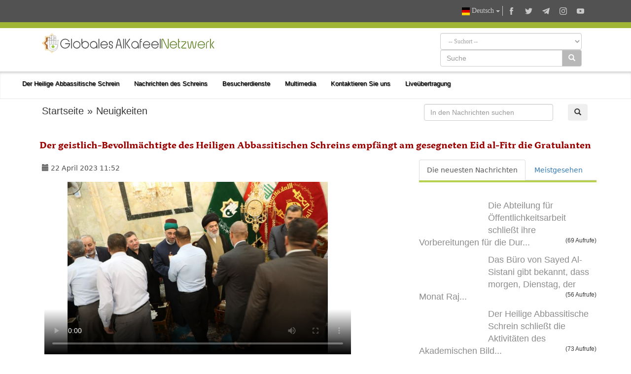

--- FILE ---
content_type: text/html; charset=UTF-8
request_url: https://alkafeel.net/news/index?id=18688&lang=de
body_size: 12421
content:
<!doctype html><html><head><meta http-equiv="Content-Type" content="text/html; charset=utf-8"><meta http-equiv="X-UA-Compatible" content="IE=edge"><meta name="viewport" content="width=device-width, initial-scale=1"><meta name="theme-color" content="#a0b435"/><link rel="apple-touch-icon" href="../images/ico1.png"><meta name="description" content="Der geistlich-Bevollm&auml;chtigte des Heiligen Abbassitischen Schreins, Seine Eminenz Sayed Ahmed al-Safi, empfing heut ..." /><meta property="og:title" content="Der geistlich-Bevollmächtigte des Heiligen Abbassitischen Schreins empfängt am gesegneten Eid al-Fitr die Gratulanten" /><meta property="og:image" content="https://alkafeel.net/news//images/main/resized/83f677aa55506fd3a6e5e4906a0e516d.jpg" /><meta property="og:description" content="Der geistlich-Bevollm&auml;chtigte des Heiligen Abbassitischen Schreins, Seine Eminenz Sayed Ahmed al-Safi, empfing heut ..." /><meta property="og:type" content="article" /><meta property="fb:app_id" content="993535217743973" /><meta property="og:url" content="https://alkafeel.net/news/index?id=18688&lang=ar" /><meta name="author" content="Globales AlKafeel Netzwerk" /><title>Der geistlich-Bevollmächtigte des Heiligen Abbassitischen Schreins empfängt am gesegneten Eid al-Fitr die Gratulanten</title><style>.dropdown-menu {z-index: 9999999 !important;}</style><link rel="stylesheet" href="https://alkafeel.net/news/css/blueimp-gallery.min.css"><link rel="stylesheet" href="https://alkafeel.net/news/css/rrssb.css" /><link rel="stylesheet" type="text/css" href="https://alkafeel.net/news/css/bootstrap-datepicker.min.css"><link rel="stylesheet" type="text/css" href="https://alkafeel.net/news/css/news_bt.css?v=17" /><link rel="stylesheet" type="text/css" href="https://alkafeel.net/news/css/ltr.css" /><script type="text/javascript" src="https://alkafeel.net/news/js/jquery-3.3.1.min.js"></script><script type="text/javascript">function changeContent(str,str2,str3){$('#content').html('<div class="sk-cube-grid"><div class="sk-cube sk-cube1"></div><div class="sk-cube sk-cube2"></div><div class="sk-cube sk-cube3"></div><div class="sk-cube sk-cube4"></div><div class="sk-cube sk-cube5"></div><div class="sk-cube sk-cube6"></div><div class="sk-cube sk-cube7"></div><div class="sk-cube sk-cube8"></div><div class="sk-cube sk-cube9"></div></div>');$("#content").load("https://alkafeel.net/news/latest?id="+str+"&type="+str2+"&lang="+str3);$('.ntab').removeClass('active');$(".tb_"+str2).addClass("active");}function changeContent2(str,str2){ $('#content').html('<div class="sk-cube-grid"><div class="sk-cube sk-cube1"></div><div class="sk-cube sk-cube2"></div><div class="sk-cube sk-cube3"></div><div class="sk-cube sk-cube4"></div><div class="sk-cube sk-cube5"></div><div class="sk-cube sk-cube6"></div><div class="sk-cube sk-cube7"></div><div class="sk-cube sk-cube8"></div><div class="sk-cube sk-cube9"></div></div>');$("#content").load("https://alkafeel.net/news/more_comm?id="+str+"&type="+str2);$('.ntab').removeClass('active');$(".tb_"+str2).addClass("active");}</script>                          <link href="//vjs.zencdn.net/7.8.2/video-js.min.css" rel="stylesheet"></head><body onload="changeContent(18688,1,'de')"><link rel="stylesheet" href="//alkafeel.net/Scripts/bootstrap.min.css"><link rel="stylesheet" href="//alkafeel.net/src/css/alkafeel_header_style.css?v=28"><link rel="stylesheet" href="//alkafeel.net/src/css/alkafeel_header_ltr.css"><link rel="stylesheet" href="//alkafeel.net/src/css/alkafeel_const.css?v=27"><script src="//alkafeel.net/Scripts/bootstrap.min.js"></script><meta name="theme-color" content="#a0b435"/><div class="container-fliud" style="background:#FFF"><div class="alkafeel_cs_social_bar alkafeel_bg_dark_color"><div class="container"><div class="pull-right"><div class="alkafeel_social_icons"><div class="dropdown lang_list"><button class="btn btn-default dropdown-toggle lang_dropdown" type="button" data-toggle="dropdown"><img src="//alkafeel.net/Images-2014/de-Flag.png" width="16" height="16"  /> Deutsch <span class="caret"></span></button><ul class="dropdown-menu lang_dropdown_list"><li><a href="//alkafeel.net/?lang=ar"><img width="16" height="16" src="//alkafeel.net/Images-2014/ar-Flag.png"> العربية</a></li><li><a href="//alkafeel.net/?lang=en"><img width="16" height="16" src="//alkafeel.net/Images-2014/en-Flag.png"> English</a></li><li><a href="//alkafeel.net/?lang=pr"><img width="16" height="16" src="//alkafeel.net/Images-2014/pr-Flag.png"> فارسى</a></li><li><a href="//alkafeel.net/?lang=tr"><img width="16" height="16" src="//alkafeel.net/Images-2014/tr-Flag.png"> Türkçe</a></li><li><a href="//alkafeel.net/?lang=ur"><img width="16" height="16" src="//alkafeel.net/Images-2014/ur-Flag.png"> اُردُو</a></li><li><a href="//alkafeel.net/?lang=fr"><img width="16" height="16" src="//alkafeel.net/Images-2014/fr-Flag.png"> Français</a></li><li><a href="//alkafeel.net/?lang=sw"><img width="16" height="16" src="//alkafeel.net/Images-2014/sw-Flag.png"> Kiswahili</a></li><li><a href="//alkafeel.net/?lang=es"><img width="16" height="16" src="//alkafeel.net/Images-2014/es-Flag.png"> Español</a></li><li><a href="//alkafeel.net/?lang=az"><img width="16" height="16" src="//alkafeel.net/Images-2014/az-Flag.png"> Azərbaycan</a></li></ul></div><div class="alkafeel_facebook_icon" onClick="window.open('https://www.facebook.com/alkafeel.global','_blank')"><svg version="1.1" id="face" xmlns="http://www.w3.org/2000/svg" xmlns:xlink="http://www.w3.org/1999/xlink" x="0px" y="0px" viewBox="0 0 430.113 430.114" style="enable-background:new 0 0 430.113 430.114;" xml:space="preserve"><g><path id="Facebook" d="M158.081,83.3c0,10.839,0,59.218,0,59.218h-43.385v72.412h43.385v215.183h89.122V214.936h59.805 c0,0,5.601-34.721,8.316-72.685c-7.784,0-67.784,0-67.784,0s0-42.127,0-49.511c0-7.4,9.717-17.354,19.321-17.354 c9.586,0,29.818,0,48.557,0c0-9.859,0-43.924,0-75.385c-25.016,0-53.476,0-66.021,0C155.878-0.004,158.081,72.48,158.081,83.3z"/></g></svg></div><div class="alkafeel_twitter_icon" onClick="window.open('https://twitter.com/AlkafeelAbbas','_blank')"><svg version="1.1" id="twitter" xmlns="http://www.w3.org/2000/svg" xmlns:xlink="http://www.w3.org/1999/xlink" x="0px" y="0px" viewBox="0 0 512.002 512.002" style="enable-background:new 0 0 512.002 512.002;" xml:space="preserve"><g><path d="M512.002,97.211c-18.84,8.354-39.082,14.001-60.33,16.54c21.686-13,38.342-33.585,46.186-58.115 c-20.299,12.039-42.777,20.78-66.705,25.49c-19.16-20.415-46.461-33.17-76.674-33.17c-58.011,0-105.042,47.029-105.042,105.039 c0,8.233,0.929,16.25,2.72,23.939c-87.3-4.382-164.701-46.2-216.509-109.753c-9.042,15.514-14.223,33.558-14.223,52.809 c0,36.444,18.544,68.596,46.73,87.433c-17.219-0.546-33.416-5.271-47.577-13.139c-0.01,0.438-0.01,0.878-0.01,1.321 c0,50.894,36.209,93.348,84.261,103c-8.813,2.399-18.094,3.687-27.674,3.687c-6.769,0-13.349-0.66-19.764-1.888 c13.368,41.73,52.16,72.104,98.126,72.949c-35.95,28.176-81.243,44.967-130.458,44.967c-8.479,0-16.84-0.496-25.058-1.471 c46.486,29.807,101.701,47.197,161.021,47.197c193.211,0,298.868-160.062,298.868-298.872c0-4.554-0.104-9.084-0.305-13.59 C480.111,136.775,497.92,118.275,512.002,97.211z"/></g></svg></div><div class="alkafeel_telegram_icon" onClick="window.open('https://telegram.me/alkafeel_global_network','_blank')"><svg version="1.1" id="telegram" xmlns="http://www.w3.org/2000/svg" xmlns:xlink="http://www.w3.org/1999/xlink" x="0px" y="0px" viewBox="0 0 300 300" style="enable-background:new 0 0 300 300;" xml:space="preserve"><g id="XMLID_496_"><path id="XMLID_497_" d="M5.299,144.645l69.126,25.8l26.756,86.047c1.712,5.511,8.451,7.548,12.924,3.891l38.532-31.412 c4.039-3.291,9.792-3.455,14.013-0.391l69.498,50.457c4.785,3.478,11.564,0.856,12.764-4.926L299.823,29.22 c1.31-6.316-4.896-11.585-10.91-9.259L5.218,129.402C-1.783,132.102-1.722,142.014,5.299,144.645z M96.869,156.711l135.098-83.207 c2.428-1.491,4.926,1.792,2.841,3.726L123.313,180.87c-3.919,3.648-6.447,8.53-7.163,13.829l-3.798,28.146 c-0.503,3.758-5.782,4.131-6.819,0.494l-14.607-51.325C89.253,166.16,91.691,159.907,96.869,156.711z"/></g></svg></div><div class="alkafeel_instagram_icon" onClick="window.open('https://www.instagram.com/alkafeel.global.network/','_blank')"><svg version="1.1" id="instagram" xmlns="http://www.w3.org/2000/svg" xmlns:xlink="http://www.w3.org/1999/xlink" x="0px" y="0px" viewBox="0 0 169.063 169.063" style="enable-background:new 0 0 169.063 169.063;" xml:space="preserve"><g><path d="M122.406,0H46.654C20.929,0,0,20.93,0,46.655v75.752c0,25.726,20.929,46.655,46.654,46.655h75.752 c25.727,0,46.656-20.93,46.656-46.655V46.655C169.063,20.93,148.133,0,122.406,0z M154.063,122.407 c0,17.455-14.201,31.655-31.656,31.655H46.654C29.2,154.063,15,139.862,15,122.407V46.655C15,29.201,29.2,15,46.654,15h75.752 c17.455,0,31.656,14.201,31.656,31.655V122.407z"/><path d="M84.531,40.97c-24.021,0-43.563,19.542-43.563,43.563c0,24.02,19.542,43.561,43.563,43.561s43.563-19.541,43.563-43.561 C128.094,60.512,108.552,40.97,84.531,40.97z M84.531,113.093c-15.749,0-28.563-12.812-28.563-28.561 c0-15.75,12.813-28.563,28.563-28.563s28.563,12.813,28.563,28.563C113.094,100.281,100.28,113.093,84.531,113.093z"/><path d="M129.921,28.251c-2.89,0-5.729,1.17-7.77,3.22c-2.051,2.04-3.23,4.88-3.23,7.78c0,2.891,1.18,5.73,3.23,7.78 c2.04,2.04,4.88,3.22,7.77,3.22c2.9,0,5.73-1.18,7.78-3.22c2.05-2.05,3.22-4.89,3.22-7.78c0-2.9-1.17-5.74-3.22-7.78  C135.661,29.421,132.821,28.251,129.921,28.251z"/></g></svg></div><div class="alkafeel_y-tube_icon" onClick="window.open('https://www.youtube.com/user/alkafeelnet','_blank')"><svg version="1.1" id="Layer_1" xmlns="http://www.w3.org/2000/svg" xmlns:xlink="http://www.w3.org/1999/xlink" x="0px" y="0px" viewBox="0 0 310 310" style="enable-background:new 0 0 310 310;" xml:space="preserve"><g id="XMLID_822_"><path id="XMLID_823_" d="M297.917,64.645c-11.19-13.302-31.85-18.728-71.306-18.728H83.386c-40.359,0-61.369,5.776-72.517,19.938 C0,79.663,0,100.008,0,128.166v53.669c0,54.551,12.896,82.248,83.386,82.248h143.226c34.216,0,53.176-4.788,65.442-16.527 C304.633,235.518,310,215.863,310,181.835v-53.669C310,98.471,309.159,78.006,297.917,64.645z M199.021,162.41l-65.038,33.991 c-1.454,0.76-3.044,1.137-4.632,1.137c-1.798,0-3.592-0.484-5.181-1.446c-2.992-1.813-4.819-5.056-4.819-8.554v-67.764 c0-3.492,1.822-6.732,4.808-8.546c2.987-1.814,6.702-1.938,9.801-0.328l65.038,33.772c3.309,1.718,5.387,5.134,5.392,8.861 C204.394,157.263,202.325,160.684,199.021,162.41z"/></g></svg></div></div></div></div></div><div class="alkafeel_cs_bar alkafeel_bg_main_color"></div><div class="alkafeel_logo_bar"><div class="container"><a href="https://alkafeel.net/?lang=de"><img src="//alkafeel.net/uploads/384a70c7c79304057ab02.svg" class="img-responsive col-lg-4 pull-left"></a><div class="pull-right col-sm-7 col-sm-offset-1"><div class="alkafeel_ext_icons col-sm-6"></div><div class="alkafeel_search_cont col-sm-6 hidden-sm hidden-xs"><select id="field" class="form-control search_section"><option value="0">-- Suchort --</option><option value="1"> Nachrichten des Schreins </option><option value="3"> Bildergalerie </option><option value="4"> Projekte des Schreins </option><option value="6"> Al-Kafeel Ausgaben </option></select><div class="input-group"><input type="text" name="search_term" id="q" class="form-control" placeholder="Suche"><div class="input-group-btn"><button id="search_cont" class="btn btn-default" style="background-color: #b8b8b8; color:#FFF" type="submit"><i class="glyphicon glyphicon-search"></i></button></div></div><input id="lang" type="hidden" value="de"><script>$("#q, #field").keypress(function(e) { if(e.which == 13) { $("#search_cont").click(); } });$("#search_cont").on("click", function () {if ($('#q').val() !='' && $('#field').val() !=0) {if ($('#field').val() === "1") {location.href="https://alkafeel.net/news/search?search_term="+encodeURI($('#q').val())+"&lang="+$('#lang').val();} else if ($('#field').val() === "2") {location.href="https://alkafeel.net/videos/search?query="+encodeURI($('#q').val())+"&lang="+$('#lang').val()+"&action=search";} else if ($('#field').val() === "3") {location.href="https://pic.alkafeel.net/search/"+encodeURI($('#q').val())+"?lang="+$('#lang').val()+"";} else if ($('#field').val() === "4") {location.href="https://alkafeel.net/projects/?search_term="+encodeURI($('#q').val())+"&lang="+$('#lang').val();} else if ($('#field').val() === "5") {location.href="https://alkafeel.net/inspiredfriday/archive.php?lang=ar&q="+encodeURI($('#q').val());} else {location.href="https://alkafeel.net/publications/search.php?search_term="+encodeURI($('#q').val())+"&lang="+$('#lang').val();}}});</script></div></div></div></div><nav class="navbar navbar-default" data-spy="affix" data-offset-top="164"><div class="container-fluid"><div class="navbar-header"><button type="button" class="navbar-toggle" data-toggle="collapse" data-target="#kgNavbar"><span class="icon-bar"></span><span class="icon-bar"></span><span class="icon-bar"></span></button></div><div class="collapse navbar-collapse" id="kgNavbar"><ul class="nav navbar-nav"><li class="nav-item"><a class="nav-link dropdown-toggle main_nav_toggle kgNav_title kufi_fonted" href="#" id="navbardrop" data-toggle="dropdown">Der Heilige Abbassitische Schrein</a><div class="dropdown-menu main_nav_menu"><a class="dropdown-item main_nav_item kgNav_title nassim_fonted" href="https://projects.alkafeel.net?lang=de">&#8226; Projekte des Schreins</a><a class="dropdown-item main_nav_item kgNav_title nassim_fonted" href="https://alkafeel.net/inspiredfriday/archive.php?lang=de">&#8226; Freitagspredigt</a><a class="dropdown-item main_nav_item kgNav_title nassim_fonted" href="https://alkafeel.net/history/?lang=de">&#8226; Geschichte des Schreins</a><a class="dropdown-item main_nav_item kgNav_title nassim_fonted" href="https://alkafeel.net/description/?lang=de">&#8226; Beschreibung des Schreins</a></div><li class="nav-item"><a class="nav-link dropdown-toggle main_nav_toggle kgNav_title kufi_fonted" href="#" id="navbardrop" data-toggle="dropdown">Nachrichten des Schreins</a><div class="dropdown-menu main_nav_menu"><a class="dropdown-item main_nav_item kgNav_title nassim_fonted" href="https://alkafeel.net/newscat/all/?lang=de">&#8226; Die neuesten Nachrichten</a><a class="dropdown-item main_nav_item kgNav_title nassim_fonted" href="https://alkafeel.net/new/video/?lang=de">&#8226; Fotoreportagen</a><a class="dropdown-item main_nav_item kgNav_title nassim_fonted" href="https://alkafeel.net/new/interviews/?lang=de">&#8226; Private Interviews</a></div><li class="nav-item"><a class="nav-link dropdown-toggle main_nav_toggle kgNav_title kufi_fonted" href="#" id="navbardrop" data-toggle="dropdown">Besucherdienste</a><div class="dropdown-menu main_nav_menu"><a class="dropdown-item main_nav_item kgNav_title nassim_fonted" href="https://alkafeel.net/zyara/?lang=de">&#8226; Ziyarat in Vertretung</a><a class="dropdown-item main_nav_item kgNav_title nassim_fonted" href="https://alkafeel.net/messages/?lang=de">&#8226; Brief an die Grabstätte</a><a class="dropdown-item main_nav_item kgNav_title nassim_fonted" href="https://alkafeel.net/comment/?lang=de">&#8226; Registratur der Besucher</a><a class="dropdown-item main_nav_item kgNav_title nassim_fonted" href="https://alkafeel.net/muharram/#visitor?lang=de">&#8226; Leitfaden des Besuchers</a><a class="dropdown-item main_nav_item kgNav_title nassim_fonted" href="https://alkafeel.net/contact?lang=de">&#8226; Kontaktieren Sie uns</a></div><li class="nav-item"><a class="nav-link dropdown-toggle main_nav_toggle kgNav_title kufi_fonted" href="#" id="navbardrop" data-toggle="dropdown">Multimedia</a><div class="dropdown-menu main_nav_menu"><a class="dropdown-item main_nav_item kgNav_title nassim_fonted" href="https://pic.alkafeel.net/?lang=de">&#8226; Bildergalerie</a><a class="dropdown-item main_nav_item kgNav_title nassim_fonted" href="https://alkafeel.net/media/?lang=de">&#8226; Mediathek</a><a class="dropdown-item main_nav_item kgNav_title nassim_fonted" href="https://alkafeel.net/panorama/?lang=de">&#8226; Virtuelle Ziyarat</a><a class="dropdown-item main_nav_item kgNav_title nassim_fonted" href="https://alkafeel.net/publications/?lang=de">&#8226; Al-Kafeel Ausgaben</a></div><li class="nav-item"><a class="nav-link kgItemTitle kufi_fonted kgNav_title" href="https://alkafeel.net/contact/?lang=de">Kontaktieren Sie uns</a></li><li class="nav-item"><a class="nav-link kgItemTitle kufi_fonted kgNav_title" href="https://alkafeel.net/stream/?lang=de">Liveübertragung</a></li></ul></div><a class="alkafeel_footer_nav hidden-md hidden-lg hidden-sm" style="position:absolute;left:20px;top:10px;" href="https://alkafeel.net/?lang=de"><img src="https://alkafeel.net/src/svg/logo_stripped.svg" height="50" width="50"></a></div></nav><div class="clearfix"></div></div><div id="blueimp-gallery" class="blueimp-gallery blueimp-gallery-controls"><div class="slides"></div><h3 class="title"></h3><a class="prev">‹</a><a class="next">›</a><a class="close">×</a></div><div class="container cont_ma"><div class="nav2 col-sm-8 kufi_fonted" style="font-size:20px;margin-bottom:25px"><a href="//alkafeel.net/?lang=de">Startseite</a> » <a href="//alkafeel.net/news/archive?lang=de">Neuigkeiten</a></div><div class="col-sm-4"><form onsubmit="return q.value!=''" method="get" action="search"><div class="col-sm-10"><input class="form-control" type="text" id="q" name="search_term" placeholder="In den Nachrichten suchen"></div><input name="lang" type="hidden" value="de" /><div class="col-sm-2"><button class="btn btn-defualt" id="search_t" type="submit"> <span class="glyphicon glyphicon-search"></span></button></div></form><div class="clearfix"></div></div><div class="clearfix"></div><div id="title_block"><h2 id="title2"></h2><h1 class="nassimb_fonted" id="title1" itemprop="news">Der geistlich-Bevollmächtigte des Heiligen Abbassitischen Schreins empfängt am gesegneten Eid al-Fitr die Gratulanten</h1></div><div class="row"><div class="col-md-8" itemscope><div class="social" style="color:#4d4d4d"><div class="col-sm-6 ntab" id="time" style="padding-top:8px;"><span class="glyphicon glyphicon-calendar"></span> <time>22 April 2023 11:52</time></div></div><div class="clearfix"></div><div class="text" id="text"><div style="margin:10px 10px 45px 10px ;"><img style="display: none" id="vid_poster" src="https://alkafeel.net/news/images/main/resized/83f677aa55506fd3a6e5e4906a0e516d.jpg?" alt=""><video id="video" class="video-js vjs-big-play-centered vjs-16-9" controls preload="metadata" width="622" height="350" dir="ltr" data-setup="{}" poster="https://alkafeel.net/news/images/main/resized/83f677aa55506fd3a6e5e4906a0e516d.jpg" ><source src="https://static1.alkafeel.net/videos/9a6f7b02/720/9a6f7b02-720.m3u8" type='application/x-mpegURL' label='720' res='720'/><source src="https://static1.alkafeel.net/videos/9a6f7b02/360/9a6f7b02-360.m3u8" type='application/x-mpegURL' label='360' res='360'/><source src="https://static1.alkafeel.net/videos/9a6f7b02/9a6f7b02.m3u8" type='application/x-mpegURL' label='AUTO' res='AUTO'/><source src="https://static1.alkafeel.net/videos/9a6f7b02/9a6f7b02.mp4" type='video/mp4' /></video><div class="row"><div class="col-sm-3 col-sm-offset-9"><div class="share_box"><ul class="rrssb-buttons" style="visibility: visible;"><li class="rrssb-facebook small"><a href="https://www.facebook.com/sharer/sharer.php?u=https://alkafeel.net/news/?id=18688" class="popup"><span class="rrssb-icon"><svg xmlns="http://www.w3.org/2000/svg" viewBox="0 0 29 29"><path d="M26.4 0H2.6C1.714 0 0 1.715 0 2.6v23.8c0 .884 1.715 2.6 2.6 2.6h12.393V17.988h-3.996v-3.98h3.997v-3.062c0-3.746 2.835-5.97 6.177-5.97 1.6 0 2.444.173 2.845.226v3.792H21.18c-1.817 0-2.156.9-2.156 2.168v2.847h5.045l-.66 3.978h-4.386V29H26.4c.884 0 2.6-1.716 2.6-2.6V2.6c0-.885-1.716-2.6-2.6-2.6z"/></svg></span><span class="rrssb-text">facebook</span></a></li><li class="rrssb-telegram small"><a href="https://telegram.me/share/?url=https://alkafeel.net/news/?id=18688" class="popup" style="background-color: #0088cc"><span class="rrssb-icon"><svg xmlns="http://www.w3.org/2000/svg" xmlns:xlink="http://www.w3.org/1999/xlink" viewBox="0 0 1000 1000"><path d="M500,10C229.4,10,10,229.4,10,500s219.4,490,490,490s490-219.4,490-490S770.6,10,500,10z M740.8,345.9l-80.4,378.8c-5.5,27-21.8,33.3-44.4,20.9L493.5,655l-58.8,57.2c-6.9,6.7-12.3,12.3-24.5,12.3c-15.9,0-13.2-5.9-18.6-21.1l-41.7-137l-121.2-37.7c-26.2-8-26.4-26,5.9-38.9l472-182.2C728.2,297.9,749,312.8,740.8,345.9L740.8,345.9z"/></svg></span><span class="rrssb-text">telegram</span></a></li><li class="rrssb-twitter small"><a href="https://twitter.com/intent/tweet?text=https://alkafeel.net/news/?id=18688" class="popup"><span class="rrssb-icon"><svg xmlns="http://www.w3.org/2000/svg" viewBox="0 0 28 28"><path d="M24.253 8.756C24.69 17.08 18.297 24.182 9.97 24.62a15.093 15.093 0 0 1-8.86-2.32c2.702.18 5.375-.648 7.507-2.32a5.417 5.417 0 0 1-4.49-3.64c.802.13 1.62.077 2.4-.154a5.416 5.416 0 0 1-4.412-5.11 5.43 5.43 0 0 0 2.168.387A5.416 5.416 0 0 1 2.89 4.498a15.09 15.09 0 0 0 10.913 5.573 5.185 5.185 0 0 1 3.434-6.48 5.18 5.18 0 0 1 5.546 1.682 9.076 9.076 0 0 0 3.33-1.317 5.038 5.038 0 0 1-2.4 2.942 9.068 9.068 0 0 0 3.02-.85 5.05 5.05 0 0 1-2.48 2.71z"/></svg></span><span class="rrssb-text">twitter</span></a></li></ul></div></div></div></div>Der geistlich-Bevollm&auml;chtigte des Heiligen Abbassitischen Schreins, Seine Eminenz Sayed Ahmed al-Safi, empfing heute Morgen, Samstag, Gratulanten zum gesegneten Eid al-Fitr.<br />
<br />
Der Generalsekret&auml;r des Heiligen Heiligtums, Mustafa Mortada Al Diaa Al-Din, und mehrere Mitglieder des Verwaltungsrats des Heiligen Heiligtums, Abteilungsleiter und Beamte waren anwesend, um die Gratulanten zu empfangen, und die G&auml;ste tauschten Gl&uuml;ckw&uuml;nsche und Segensw&uuml;nsche aus.<br />
<br />
Am heiligen Schrein trafen Scheichs und W&uuml;rdentr&auml;ger aus der Heiligen Karbalaa und der Bev&ouml;lkerung sowie viele offizielle Vertreter und Leiter von Sicherheitsabteilungen ein, um zum Eid Al-Fitr zu gratulieren.<br />
<br />
Auch die Diener des Schreins von Aba Al-Fadl Al-Abbass (Friede mit ihm) kamen, um ihre Gl&uuml;ckw&uuml;nsche zu &uuml;berbringen und riefen Gott (Gepriesen sei Er) an, diese Gelegenheit zu wiederholen und unserem Volk Sicherheit und Frieden zu bringen.<div class="parg" id="parg-1"></div><div class="clear"></div><div id="pic_load"><div id="links"><div class="row" style="margin-bottom: 10px"></div><div class="row" style="margin-bottom: 10px"><div class="col-sm-6 en_row attach_img_cont" style="height:230px;"><a href="https://alkafeel.net/news/images/attach/18688-a2c3de63752b8fa15a9153.jpg" title=""><img class="img-responsive attach_img lazy" src="images/loading.svg" data-src="https://alkafeel.net/news/images/attach/resized/18688-a2c3de63752b8fa15a9153.jpg"></a></div><div class="col-sm-6 attach_img_cont" style="height:230px;"><a href="https://alkafeel.net/news/images/attach/18688-5d8b984a8ee3dd7172a85c.jpg" title=""><img class="img-responsive attach_img lazy" src="images/loading.svg" data-src="https://alkafeel.net/news/images/attach/resized/18688-5d8b984a8ee3dd7172a85c.jpg"></a></div></div><div class="row" style="margin-bottom: 10px"><div class="col-sm-4 en_row attach_img_cont" style="height:170px;"><a href="https://alkafeel.net/news/images/attach/18688-8efbc787bc1d4495d7d2dd.jpg" title=""><img class="img-responsive attach_img lazy" src="images/loading.svg" data-src="https://alkafeel.net/news/images/attach/resized/18688-8efbc787bc1d4495d7d2dd.jpg"></a></div><div class="col-sm-4 attach_img_cont" style="height:170px;"><a href="https://alkafeel.net/news/images/attach/18688-57056c5dd38a08a7ade3c1.jpg" title=""><img class="img-responsive attach_img lazy" src="images/loading.svg" data-src="https://alkafeel.net/news/images/attach/resized/18688-57056c5dd38a08a7ade3c1.jpg"></a></div><div class="col-sm-4 attach_img_cont" style="height:170px;"><a href="https://alkafeel.net/news/images/attach/18688-def81afb9f1f32f02488c6.jpg" title=""><img class="img-responsive attach_img lazy" src="images/loading.svg" data-src="https://alkafeel.net/news/images/attach/resized/18688-def81afb9f1f32f02488c6.jpg"></a></div></div><div class="row" style="margin-bottom: 10px"><div class="col-sm-6 en_row attach_img_cont" style="height:230px;"><a href="https://alkafeel.net/news/images/attach/18688-d80662f00d38450a956ee3.jpg" title=""><img class="img-responsive attach_img lazy" src="images/loading.svg" data-src="https://alkafeel.net/news/images/attach/resized/18688-d80662f00d38450a956ee3.jpg"></a></div><div class="col-sm-6 attach_img_cont" style="height:230px;"><a href="https://alkafeel.net/news/images/attach/18688-e5310cedfb8623347007b8.jpg" title=""><img class="img-responsive attach_img lazy" src="images/loading.svg" data-src="https://alkafeel.net/news/images/attach/resized/18688-e5310cedfb8623347007b8.jpg"></a></div></div><div class="row" style="margin-bottom: 10px"><div class="col-sm-4 en_row attach_img_cont" style="height:170px;"><a href="https://alkafeel.net/news/images/attach/18688-f23bc65c99f9f913ff3284.jpg" title=""><img class="img-responsive attach_img lazy" src="images/loading.svg" data-src="https://alkafeel.net/news/images/attach/resized/18688-f23bc65c99f9f913ff3284.jpg"></a></div><div class="col-sm-4 attach_img_cont" style="height:170px;"><a href="https://alkafeel.net/news/images/attach/18688-af624e5d60086f23464b18.jpg" title=""><img class="img-responsive attach_img lazy" src="images/loading.svg" data-src="https://alkafeel.net/news/images/attach/resized/18688-af624e5d60086f23464b18.jpg"></a></div><div class="col-sm-4 attach_img_cont" style="height:170px;"><a href="https://alkafeel.net/news/images/attach/18688-e1211424cc0829f132a884.jpg" title=""><img class="img-responsive attach_img lazy" src="images/loading.svg" data-src="https://alkafeel.net/news/images/attach/resized/18688-e1211424cc0829f132a884.jpg"></a></div></div><div class="row" style="margin-bottom: 10px"><div class="col-sm-6 en_row attach_img_cont" style="height:230px;"><a href="https://alkafeel.net/news/images/attach/18688-fa2ececabe0c847687938e.jpg" title=""><img class="img-responsive attach_img lazy" src="images/loading.svg" data-src="https://alkafeel.net/news/images/attach/resized/18688-fa2ececabe0c847687938e.jpg"></a></div><div class="col-sm-6 attach_img_cont" style="height:230px;"><a href="https://alkafeel.net/news/images/attach/18688-08f79092ecf0af99c06543.jpg" title=""><img class="img-responsive attach_img lazy" src="images/loading.svg" data-src="https://alkafeel.net/news/images/attach/resized/18688-08f79092ecf0af99c06543.jpg"></a></div></div><div class="row" style="margin-bottom: 10px"><div class="col-sm-4 en_row attach_img_cont" style="height:170px;"><a href="https://alkafeel.net/news/images/attach/18688-cbdb2bc78035ce19cd6b01.jpg" title=""><img class="img-responsive attach_img lazy" src="images/loading.svg" data-src="https://alkafeel.net/news/images/attach/resized/18688-cbdb2bc78035ce19cd6b01.jpg"></a></div><div class="col-sm-4 attach_img_cont" style="height:170px;"><a href="https://alkafeel.net/news/images/attach/18688-5c942f4b9627d5c53de986.jpg" title=""><img class="img-responsive attach_img lazy" src="images/loading.svg" data-src="https://alkafeel.net/news/images/attach/resized/18688-5c942f4b9627d5c53de986.jpg"></a></div><div class="col-sm-4 attach_img_cont" style="height:170px;"><a href="https://alkafeel.net/news/images/attach/18688-4f2ace3d59d12c46de03b3.jpg" title=""><img class="img-responsive attach_img lazy" src="images/loading.svg" data-src="https://alkafeel.net/news/images/attach/resized/18688-4f2ace3d59d12c46de03b3.jpg"></a></div></div><div class="row" style="margin-bottom: 10px"><div class="col-sm-6 en_row attach_img_cont" style="height:230px;"><a href="https://alkafeel.net/news/images/attach/18688-3f3b34176c649929edb850.jpg" title=""><img class="img-responsive attach_img lazy" src="images/loading.svg" data-src="https://alkafeel.net/news/images/attach/resized/18688-3f3b34176c649929edb850.jpg"></a></div><div class="col-sm-6 attach_img_cont" style="height:230px;"><a href="https://alkafeel.net/news/images/attach/18688-7314df1ca394a8320d269e.jpg" title=""><img class="img-responsive attach_img lazy" src="images/loading.svg" data-src="https://alkafeel.net/news/images/attach/resized/18688-7314df1ca394a8320d269e.jpg"></a></div></div><div class="row" style="margin-bottom: 10px"><div class="col-sm-4 en_row attach_img_cont" style="height:170px;"><a href="https://alkafeel.net/news/images/attach/18688-02037e0d0fbb95fa982a88.jpg" title=""><img class="img-responsive attach_img lazy" src="images/loading.svg" data-src="https://alkafeel.net/news/images/attach/resized/18688-02037e0d0fbb95fa982a88.jpg"></a></div><div class="col-sm-4 attach_img_cont" style="height:170px;"><a href="https://alkafeel.net/news/images/attach/18688-c4dd0d11384147f74bf261.jpg" title=""><img class="img-responsive attach_img lazy" src="images/loading.svg" data-src="https://alkafeel.net/news/images/attach/resized/18688-c4dd0d11384147f74bf261.jpg"></a></div><div class="col-sm-4 attach_img_cont" style="height:170px;"><a href="https://alkafeel.net/news/images/attach/18688-41cdbcc59407c73965134c.jpg" title=""><img class="img-responsive attach_img lazy" src="images/loading.svg" data-src="https://alkafeel.net/news/images/attach/resized/18688-41cdbcc59407c73965134c.jpg"></a></div></div><div class="row" style="margin-bottom: 10px"><div class="col-sm-6 en_row attach_img_cont" style="height:230px;"><a href="https://alkafeel.net/news/images/attach/18688-f0ae6f67757f97285db737.jpg" title=""><img class="img-responsive attach_img lazy" src="images/loading.svg" data-src="https://alkafeel.net/news/images/attach/resized/18688-f0ae6f67757f97285db737.jpg"></a></div><div class="col-sm-6 attach_img_cont" style="height:230px;"><a href="https://alkafeel.net/news/images/attach/18688-367377d13ccbfbefa6bc7b.jpg" title=""><img class="img-responsive attach_img lazy" src="images/loading.svg" data-src="https://alkafeel.net/news/images/attach/resized/18688-367377d13ccbfbefa6bc7b.jpg"></a></div></div><div class="row" style="margin-bottom: 10px"><div class="col-sm-4 en_row attach_img_cont" style="height:170px;"><a href="https://alkafeel.net/news/images/attach/18688-fedbb1116fe29ca1d8462e.jpg" title=""><img class="img-responsive attach_img lazy" src="images/loading.svg" data-src="https://alkafeel.net/news/images/attach/resized/18688-fedbb1116fe29ca1d8462e.jpg"></a></div><div class="col-sm-4 attach_img_cont" style="height:170px;"><a href="https://alkafeel.net/news/images/attach/18688-9f7cadd1cebc56f98df7cc.jpg" title=""><img class="img-responsive attach_img lazy" src="images/loading.svg" data-src="https://alkafeel.net/news/images/attach/resized/18688-9f7cadd1cebc56f98df7cc.jpg"></a></div><div class="col-sm-4 attach_img_cont" style="height:170px;"><a href="https://alkafeel.net/news/images/attach/18688-ab6488966cd1fa97a93035.jpg" title=""><img class="img-responsive attach_img lazy" src="images/loading.svg" data-src="https://alkafeel.net/news/images/attach/resized/18688-ab6488966cd1fa97a93035.jpg"></a></div></div><div class="row" style="margin-bottom: 10px"><div class="col-sm-6 en_row attach_img_cont" style="height:230px;"><a href="https://alkafeel.net/news/images/attach/18688-3810882c38d9af9ae5b19b.jpg" title=""><img class="img-responsive attach_img lazy" src="images/loading.svg" data-src="https://alkafeel.net/news/images/attach/resized/18688-3810882c38d9af9ae5b19b.jpg"></a></div><div class="col-sm-6 attach_img_cont" style="height:230px;"><a href="https://alkafeel.net/news/images/attach/18688-e139011a0bef78d54d83a0.jpg" title=""><img class="img-responsive attach_img lazy" src="images/loading.svg" data-src="https://alkafeel.net/news/images/attach/resized/18688-e139011a0bef78d54d83a0.jpg"></a></div></div><div class="row" style="margin-bottom: 10px"><div class="col-sm-4 en_row attach_img_cont" style="height:170px;"><a href="https://alkafeel.net/news/images/attach/18688-8ce3f08c571d195b6b2453.jpg" title=""><img class="img-responsive attach_img lazy" src="images/loading.svg" data-src="https://alkafeel.net/news/images/attach/resized/18688-8ce3f08c571d195b6b2453.jpg"></a></div><div class="col-sm-4 attach_img_cont" style="height:170px;"><a href="https://alkafeel.net/news/images/attach/18688-ae047cd03eca1815cdbbf8.jpg" title=""><img class="img-responsive attach_img lazy" src="images/loading.svg" data-src="https://alkafeel.net/news/images/attach/resized/18688-ae047cd03eca1815cdbbf8.jpg"></a></div><div class="col-sm-4 attach_img_cont" style="height:170px;"><a href="https://alkafeel.net/news/images/attach/18688-64577b49b65ac60fd3e35c.jpg" title=""><img class="img-responsive attach_img lazy" src="images/loading.svg" data-src="https://alkafeel.net/news/images/attach/resized/18688-64577b49b65ac60fd3e35c.jpg"></a></div></div><div class="row" style="margin-bottom: 10px"><div class="col-sm-6 en_row attach_img_cont" style="height:230px;"><a href="https://alkafeel.net/news/images/attach/18688-5ddee605540c352993acde.jpg" title=""><img class="img-responsive attach_img lazy" src="images/loading.svg" data-src="https://alkafeel.net/news/images/attach/resized/18688-5ddee605540c352993acde.jpg"></a></div><div class="col-sm-6 attach_img_cont" style="height:230px;"><a href="https://alkafeel.net/news/images/attach/18688-64f6887e16c210bb33d0b2.jpg" title=""><img class="img-responsive attach_img lazy" src="images/loading.svg" data-src="https://alkafeel.net/news/images/attach/resized/18688-64f6887e16c210bb33d0b2.jpg"></a></div></div><div class="row" style="margin-bottom: 10px"><div class="col-sm-4 en_row attach_img_cont" style="height:170px;"><a href="https://alkafeel.net/news/images/attach/18688-e785e3e6c1ba8ecbe2a203.jpg" title=""><img class="img-responsive attach_img lazy" src="images/loading.svg" data-src="https://alkafeel.net/news/images/attach/resized/18688-e785e3e6c1ba8ecbe2a203.jpg"></a></div><div class="col-sm-4 attach_img_cont" style="height:170px;"><a href="https://alkafeel.net/news/images/attach/18688-9badf5f7b6da0f0023ccaa.jpg" title=""><img class="img-responsive attach_img lazy" src="images/loading.svg" data-src="https://alkafeel.net/news/images/attach/resized/18688-9badf5f7b6da0f0023ccaa.jpg"></a></div><div class="col-sm-4 attach_img_cont" style="height:170px;"><a href="https://alkafeel.net/news/images/attach/18688-3957ec49cf0ce329358168.jpg" title=""><img class="img-responsive attach_img lazy" src="images/loading.svg" data-src="https://alkafeel.net/news/images/attach/resized/18688-3957ec49cf0ce329358168.jpg"></a></div></div><div class="row" style="margin-bottom: 10px"><div class="col-sm-6 en_row attach_img_cont" style="height:230px;"><a href="https://alkafeel.net/news/images/attach/18688-09bfbc33cce39dab434edc.jpg" title=""><img class="img-responsive attach_img lazy" src="images/loading.svg" data-src="https://alkafeel.net/news/images/attach/resized/18688-09bfbc33cce39dab434edc.jpg"></a></div><div class="col-sm-6 attach_img_cont" style="height:230px;"><a href="https://alkafeel.net/news/images/attach/18688-1f5efa8f95612f050478de.jpg" title=""><img class="img-responsive attach_img lazy" src="images/loading.svg" data-src="https://alkafeel.net/news/images/attach/resized/18688-1f5efa8f95612f050478de.jpg"></a></div></div><div class="row" style="margin-bottom: 10px"><div class="col-sm-4 en_row attach_img_cont" style="height:170px;"><a href="https://alkafeel.net/news/images/attach/18688-d99f82931e1ea27b9075ea.jpg" title=""><img class="img-responsive attach_img lazy" src="images/loading.svg" data-src="https://alkafeel.net/news/images/attach/resized/18688-d99f82931e1ea27b9075ea.jpg"></a></div><div class="col-sm-4 attach_img_cont" style="height:170px;"><a href="https://alkafeel.net/news/images/attach/18688-8a81cdd9931d24b8ea5854.jpg" title=""><img class="img-responsive attach_img lazy" src="images/loading.svg" data-src="https://alkafeel.net/news/images/attach/resized/18688-8a81cdd9931d24b8ea5854.jpg"></a></div><div class="col-sm-4 attach_img_cont" style="height:170px;"><a href="https://alkafeel.net/news/images/attach/18688-63521d932821389fcb6c44.jpg" title=""><img class="img-responsive attach_img lazy" src="images/loading.svg" data-src="https://alkafeel.net/news/images/attach/resized/18688-63521d932821389fcb6c44.jpg"></a></div></div><div class="row" style="margin-bottom: 10px"><div class="col-sm-6 en_row attach_img_cont" style="height:230px;"><a href="https://alkafeel.net/news/images/attach/18688-a46c3d89fae91d0aabb70b.jpg" title=""><img class="img-responsive attach_img lazy" src="images/loading.svg" data-src="https://alkafeel.net/news/images/attach/resized/18688-a46c3d89fae91d0aabb70b.jpg"></a></div><div class="col-sm-6 attach_img_cont" style="height:230px;"><a href="https://alkafeel.net/news/images/attach/18688-a5cad31d4d6200bcdc05e7.jpg" title=""><img class="img-responsive attach_img lazy" src="images/loading.svg" data-src="https://alkafeel.net/news/images/attach/resized/18688-a5cad31d4d6200bcdc05e7.jpg"></a></div></div><div class="row" style="margin-bottom: 10px"><div class="col-sm-4 en_row attach_img_cont" style="height:170px;"><a href="https://alkafeel.net/news/images/attach/18688-62f7ef91054ce92d7ee3cd.jpg" title=""><img class="img-responsive attach_img lazy" src="images/loading.svg" data-src="https://alkafeel.net/news/images/attach/resized/18688-62f7ef91054ce92d7ee3cd.jpg"></a></div><div class="col-sm-4 attach_img_cont" style="height:170px;"><a href="https://alkafeel.net/news/images/attach/18688-14c1ee1a57113fa0c2a467.jpg" title=""><img class="img-responsive attach_img lazy" src="images/loading.svg" data-src="https://alkafeel.net/news/images/attach/resized/18688-14c1ee1a57113fa0c2a467.jpg"></a></div><div class="col-sm-4 attach_img_cont" style="height:170px;"><a href="https://alkafeel.net/news/images/attach/18688-641474a78e00a301082756.jpg" title=""><img class="img-responsive attach_img lazy" src="images/loading.svg" data-src="https://alkafeel.net/news/images/attach/resized/18688-641474a78e00a301082756.jpg"></a></div></div><div class="row" style="margin-bottom: 10px"><div class="col-sm-6 en_row attach_img_cont" style="height:230px;"><a href="https://alkafeel.net/news/images/attach/18688-99ba012b237faf9262ff6e.jpg" title=""><img class="img-responsive attach_img lazy" src="images/loading.svg" data-src="https://alkafeel.net/news/images/attach/resized/18688-99ba012b237faf9262ff6e.jpg"></a></div><div class="col-sm-6 attach_img_cont" style="height:230px;"><a href="https://alkafeel.net/news/images/attach/18688-f3fd07967646b9c8438215.jpg" title=""><img class="img-responsive attach_img lazy" src="images/loading.svg" data-src="https://alkafeel.net/news/images/attach/resized/18688-f3fd07967646b9c8438215.jpg"></a></div></div><div class="row" style="margin-bottom: 10px"><div class="col-sm-4 en_row attach_img_cont" style="height:170px;"><a href="https://alkafeel.net/news/images/attach/18688-289b4edd820f89db0d8f3a.jpg" title=""><img class="img-responsive attach_img lazy" src="images/loading.svg" data-src="https://alkafeel.net/news/images/attach/resized/18688-289b4edd820f89db0d8f3a.jpg"></a></div><div class="col-sm-4 attach_img_cont" style="height:170px;"><a href="https://alkafeel.net/news/images/attach/18688-f5f0272f70196ee7c92a62.jpg" title=""><img class="img-responsive attach_img lazy" src="images/loading.svg" data-src="https://alkafeel.net/news/images/attach/resized/18688-f5f0272f70196ee7c92a62.jpg"></a></div><div class="col-sm-4 attach_img_cont" style="height:170px;"><a href="https://alkafeel.net/news/images/attach/18688-057583a50a645c0e2a01fd.jpg" title=""><img class="img-responsive attach_img lazy" src="images/loading.svg" data-src="https://alkafeel.net/news/images/attach/resized/18688-057583a50a645c0e2a01fd.jpg"></a></div></div><div class="row" style="margin-bottom: 10px"><div class="col-sm-6 en_row attach_img_cont" style="height:230px;"><a href="https://alkafeel.net/news/images/attach/18688-21b6fc5e282b29b3b71ecc.jpg" title=""><img class="img-responsive attach_img lazy" src="images/loading.svg" data-src="https://alkafeel.net/news/images/attach/resized/18688-21b6fc5e282b29b3b71ecc.jpg"></a></div><div class="col-sm-6 attach_img_cont" style="height:230px;"><a href="https://alkafeel.net/news/images/attach/18688-86e52120bbcf00a9c52055.jpg" title=""><img class="img-responsive attach_img lazy" src="images/loading.svg" data-src="https://alkafeel.net/news/images/attach/resized/18688-86e52120bbcf00a9c52055.jpg"></a></div></div><div class="row" style="margin-bottom: 10px"><div class="col-sm-4 en_row attach_img_cont" style="height:170px;"><a href="https://alkafeel.net/news/images/attach/18688-dcf51b62ba877aac45b264.jpg" title=""><img class="img-responsive attach_img lazy" src="images/loading.svg" data-src="https://alkafeel.net/news/images/attach/resized/18688-dcf51b62ba877aac45b264.jpg"></a></div><div class="col-sm-4 attach_img_cont" style="height:170px;"><a href="https://alkafeel.net/news/images/attach/18688-dec0468bfb585ad3212c15.jpg" title=""><img class="img-responsive attach_img lazy" src="images/loading.svg" data-src="https://alkafeel.net/news/images/attach/resized/18688-dec0468bfb585ad3212c15.jpg"></a></div><div class="col-sm-4 attach_img_cont" style="height:170px;"><a href="https://alkafeel.net/news/images/attach/18688-66c46dff49c490efa8ddf2.jpg" title=""><img class="img-responsive attach_img lazy" src="images/loading.svg" data-src="https://alkafeel.net/news/images/attach/resized/18688-66c46dff49c490efa8ddf2.jpg"></a></div></div><div class="row" style="margin-bottom: 10px"><div class="col-sm-6 en_row attach_img_cont" style="height:230px;"><a href="https://alkafeel.net/news/images/attach/18688-bc107a96f2a7fea886a43f.jpg" title=""><img class="img-responsive attach_img lazy" src="images/loading.svg" data-src="https://alkafeel.net/news/images/attach/resized/18688-bc107a96f2a7fea886a43f.jpg"></a></div><div class="col-sm-6 attach_img_cont" style="height:230px;"><a href="https://alkafeel.net/news/images/attach/18688-80cd8c1af378b5c66c5277.jpg" title=""><img class="img-responsive attach_img lazy" src="images/loading.svg" data-src="https://alkafeel.net/news/images/attach/resized/18688-80cd8c1af378b5c66c5277.jpg"></a></div></div><div class="row" style="margin-bottom: 10px"><div class="col-sm-4 en_row attach_img_cont" style="height:170px;"><a href="https://alkafeel.net/news/images/attach/18688-9e36c235785d41ed54a2f3.jpg" title=""><img class="img-responsive attach_img lazy" src="images/loading.svg" data-src="https://alkafeel.net/news/images/attach/resized/18688-9e36c235785d41ed54a2f3.jpg"></a></div><div class="col-sm-4 attach_img_cont" style="height:170px;"><a href="https://alkafeel.net/news/images/attach/18688-904a4faaa382fdc5e69434.jpg" title=""><img class="img-responsive attach_img lazy" src="images/loading.svg" data-src="https://alkafeel.net/news/images/attach/resized/18688-904a4faaa382fdc5e69434.jpg"></a></div><div class="col-sm-4 attach_img_cont" style="height:170px;"><a href="https://alkafeel.net/news/images/attach/18688-7fa2d8c294cceb97f726f3.jpg" title=""><img class="img-responsive attach_img lazy" src="images/loading.svg" data-src="https://alkafeel.net/news/images/attach/resized/18688-7fa2d8c294cceb97f726f3.jpg"></a></div></div><div class="row" style="margin-bottom: 10px"><div class="col-sm-6 en_row attach_img_cont" style="height:230px;"><a href="https://alkafeel.net/news/images/attach/18688-69e7258187330916c87cc0.jpg" title=""><img class="img-responsive attach_img lazy" src="images/loading.svg" data-src="https://alkafeel.net/news/images/attach/resized/18688-69e7258187330916c87cc0.jpg"></a></div><div class="col-sm-6 attach_img_cont" style="height:230px;"><a href="https://alkafeel.net/news/images/attach/18688-6708392ba5696985a581dc.jpg" title=""><img class="img-responsive attach_img lazy" src="images/loading.svg" data-src="https://alkafeel.net/news/images/attach/resized/18688-6708392ba5696985a581dc.jpg"></a></div></div><div class="row" style="margin-bottom: 10px"><div class="col-sm-4 en_row attach_img_cont" style="height:170px;"><a href="https://alkafeel.net/news/images/attach/18688-de6ae66b243af8a90bcc29.jpg" title=""><img class="img-responsive attach_img lazy" src="images/loading.svg" data-src="https://alkafeel.net/news/images/attach/resized/18688-de6ae66b243af8a90bcc29.jpg"></a></div><div class="col-sm-4 attach_img_cont" style="height:170px;"><a href="https://alkafeel.net/news/images/attach/18688-a78dc82802dc8091325a4e.jpg" title=""><img class="img-responsive attach_img lazy" src="images/loading.svg" data-src="https://alkafeel.net/news/images/attach/resized/18688-a78dc82802dc8091325a4e.jpg"></a></div><div class="col-sm-4 attach_img_cont" style="height:170px;"><a href="https://alkafeel.net/news/images/attach/18688-8f2f337da95142b6664644.jpg" title=""><img class="img-responsive attach_img lazy" src="images/loading.svg" data-src="https://alkafeel.net/news/images/attach/resized/18688-8f2f337da95142b6664644.jpg"></a></div></div><div class="row" style="margin-bottom: 10px"><div class="col-sm-6 en_row attach_img_cont" style="height:230px;"><a href="https://alkafeel.net/news/images/attach/18688-aabc51663c7068c503074b.jpg" title=""><img class="img-responsive attach_img lazy" src="images/loading.svg" data-src="https://alkafeel.net/news/images/attach/resized/18688-aabc51663c7068c503074b.jpg"></a></div><div class="col-sm-6 attach_img_cont" style="height:230px;"><a href="https://alkafeel.net/news/images/attach/18688-c93d8e84c81561856f8f2b.jpg" title=""><img class="img-responsive attach_img lazy" src="images/loading.svg" data-src="https://alkafeel.net/news/images/attach/resized/18688-c93d8e84c81561856f8f2b.jpg"></a></div></div><div class="row" style="margin-bottom: 10px"><div class="col-sm-4 en_row attach_img_cont" style="height:170px;"><a href="https://alkafeel.net/news/images/attach/18688-56391038f30f827a6bbb78.jpg" title=""><img class="img-responsive attach_img lazy" src="images/loading.svg" data-src="https://alkafeel.net/news/images/attach/resized/18688-56391038f30f827a6bbb78.jpg"></a></div><div class="col-sm-4 attach_img_cont" style="height:170px;"><a href="https://alkafeel.net/news/images/attach/18688-7c4fe634d3cceb7a94c682.jpg" title=""><img class="img-responsive attach_img lazy" src="images/loading.svg" data-src="https://alkafeel.net/news/images/attach/resized/18688-7c4fe634d3cceb7a94c682.jpg"></a></div><div class="col-sm-4 attach_img_cont" style="height:170px;"><a href="https://alkafeel.net/news/images/attach/18688-e5b4990bedad4b70609c66.jpg" title=""><img class="img-responsive attach_img lazy" src="images/loading.svg" data-src="https://alkafeel.net/news/images/attach/resized/18688-e5b4990bedad4b70609c66.jpg"></a></div></div><div class="row" style="margin-bottom: 10px"><div class="col-sm-6 en_row attach_img_cont" style="height:230px;"><a href="https://alkafeel.net/news/images/attach/18688-d58261a47008d522fa8d3a.jpg" title=""><img class="img-responsive attach_img lazy" src="images/loading.svg" data-src="https://alkafeel.net/news/images/attach/resized/18688-d58261a47008d522fa8d3a.jpg"></a></div><div class="col-sm-6 attach_img_cont" style="height:230px;"><a href="https://alkafeel.net/news/images/attach/18688-904b33e6a800e274641440.jpg" title=""><img class="img-responsive attach_img lazy" src="images/loading.svg" data-src="https://alkafeel.net/news/images/attach/resized/18688-904b33e6a800e274641440.jpg"></a></div></div><div class="row" style="margin-bottom: 10px"><div class="col-sm-4 en_row attach_img_cont" style="height:170px;"><a href="https://alkafeel.net/news/images/attach/18688-ac5b55d32e5a1668af37a0.jpg" title=""><img class="img-responsive attach_img lazy" src="images/loading.svg" data-src="https://alkafeel.net/news/images/attach/resized/18688-ac5b55d32e5a1668af37a0.jpg"></a></div><div class="col-sm-4 attach_img_cont" style="height:170px;"><a href="https://alkafeel.net/news/images/attach/18688-8c9e17c20f08f65fc47bb7.jpg" title=""><img class="img-responsive attach_img lazy" src="images/loading.svg" data-src="https://alkafeel.net/news/images/attach/resized/18688-8c9e17c20f08f65fc47bb7.jpg"></a></div><div class="col-sm-4 attach_img_cont" style="height:170px;"><a href="https://alkafeel.net/news/images/attach/18688-b06c126b3af9cff5e94683.jpg" title=""><img class="img-responsive attach_img lazy" src="images/loading.svg" data-src="https://alkafeel.net/news/images/attach/resized/18688-b06c126b3af9cff5e94683.jpg"></a></div></div><div class="row" style="margin-bottom: 10px"><div class="col-sm-6 en_row attach_img_cont" style="height:230px;"><a href="https://alkafeel.net/news/images/attach/18688-742e8d47d44c19e2d9419b.jpg" title=""><img class="img-responsive attach_img lazy" src="images/loading.svg" data-src="https://alkafeel.net/news/images/attach/resized/18688-742e8d47d44c19e2d9419b.jpg"></a></div><div class="col-sm-6 attach_img_cont" style="height:230px;"><a href="https://alkafeel.net/news/images/attach/18688-7ee57188e0693cf2ae8dc5.jpg" title=""><img class="img-responsive attach_img lazy" src="images/loading.svg" data-src="https://alkafeel.net/news/images/attach/resized/18688-7ee57188e0693cf2ae8dc5.jpg"></a></div></div></div></div><div class="clear"></div></div><div id="stat"></div><div class="clear"></div><div id="comments"><div id="pics_title">Beiträge der Leser</div><div dir="ltr"><div id="comment_no" align="center" style="margin:20px; font-family:Arial, Helvetica, sans-serif; font-size:16px; font-weight:bold;">Kein Beitrag vorhanden</div></div></div><div class="clear"></div><div id="add_comment"><div id="pics_title">Beitrag hinzufügen</div><div id="alert_post"></div><div style="margin-bottom:15px;"><div id="info"></div><div id="error"></div><div id="success"></div></div><div style="width:100%"><div style="display:table; width:100%; margin-bottom:15px;"><div style="width:15%; display:table-cell" id="cname">Name:</div><div style="display:table-cell"><input type="text" id="name" name="name" value=""  class="form-control" /></div></div><div style="display:table; width:100%; margin-bottom:15px;"><div style="width:15%; display:table-cell" id="cname">Land:</div><div style="width:85%; display:table-cell"><select name="country" id="country" class="form-control"><option value="" selected="selected">Wählen Sie das Land</option><option value="العراق">العراق</option><option value="الأردن">الأردن</option><option value="البحرين">البحرين</option><option value="الجزائر">الجزائر</option><option value="السودان">السودان</option><option value="الكويت">الكويت</option><option value="المغرب">المغرب</option><option value="الإمارات العربيّة المتّحدة">الإمارات العربيّة المتّحدة</option><option value="المملكة العربية السعودية">المملكة العربية السعودية</option><option value="اليمن">اليمن</option><option value="ايران">ايران</option><option value="تونس">تونس</option><option value="سوريا">سوريا</option><option value="عُمان">عُمان</option><option value="فلسطين">فلسطين</option><option value="قطر">قطر</option><option value="لبنان">لبنان</option><option value="ليبيا">ليبيا</option><option value="مصر">مصر</option><option value="موريتانيا">موريتانيا</option><option value="افغانستان">افغانستان</option><option value="United States">United States</option><option value="United Kingdom">United Kingdom</option><option value="Albania">Albania</option><option value="American Samoa">American Samoa</option><option value="Andorra">Andorra</option><option value="Angola">Angola</option><option value="Anguilla">Anguilla</option><option value="Antarctica">Antarctica</option><option value="Antigua and Barbuda">Antigua and Barbuda</option><option value="Argentina">Argentina</option><option value="Armenia">Armenia</option><option value="Aruba">Aruba</option><option value="Australia">Australia</option><option value="Austria">Austria</option><option value="Azerbaijan">Azerbaijan</option><option value="Bahamas">Bahamas</option><option value="Bangladesh">Bangladesh</option><option value="Barbados">Barbados</option><option value="Belarus">Belarus</option><option value="Belgium">Belgium</option><option value="Belize">Belize</option><option value="Benin">Benin</option><option value="Bermuda">Bermuda</option><option value="Bhutan">Bhutan</option><option value="Bolivia">Bolivia</option><option value="Bosnia and Herzegovina">Bosnia and Herzegovina</option><option value="Botswana">Botswana</option><option value="Bouvet Island">Bouvet Island</option><option value="Brazil">Brazil</option><option value="British Indian Ocean Territory">British Indian Ocean Territory</option><option value="Brunei Darussalam">Brunei Darussalam</option><option value="Bulgaria">Bulgaria</option><option value="Burkina Faso">Burkina Faso</option><option value="Burundi">Burundi</option><option value="Cambodia">Cambodia</option><option value="Cameroon">Cameroon</option><option value="Canada">Canada</option><option value="Cape Verde">Cape Verde</option><option value="Cayman Islands">Cayman Islands</option><option value="Central African Republic">Central African Republic</option><option value="Chad">Chad</option><option value="Chile">Chile</option><option value="China">China</option><option value="Christmas Island">Christmas Island</option><option value="Cocos (Keeling) Islands">Cocos (Keeling) Islands</option><option value="Colombia">Colombia</option><option value="Comoros">Comoros</option><option value="Congo">Congo</option><option value="Congo, The Democratic Republic of The">Congo, The Democratic Republic of The</option><option value="Cook Islands">Cook Islands</option><option value="Costa Rica">Costa Rica</option><option value="Cote D'ivoire">Cote D'ivoire</option><option value="Croatia">Croatia</option><option value="Cuba">Cuba</option><option value="Cyprus">Cyprus</option><option value="Czech Republic">Czech Republic</option><option value="Denmark">Denmark</option><option value="Djibouti">Djibouti</option><option value="Dominica">Dominica</option><option value="Dominican Republic">Dominican Republic</option><option value="Ecuador">Ecuador</option><option value="El Salvador">El Salvador</option><option value="Equatorial Guinea">Equatorial Guinea</option><option value="Eritrea">Eritrea</option><option value="Estonia">Estonia</option><option value="Ethiopia">Ethiopia</option><option value="Falkland Islands (Malvinas)">Falkland Islands (Malvinas)</option><option value="Faroe Islands">Faroe Islands</option><option value="Fiji">Fiji</option><option value="Finland">Finland</option><option value="France">France</option><option value="French Guiana">French Guiana</option><option value="French Polynesia">French Polynesia</option><option value="French Southern Territories">French Southern Territories</option><option value="Gabon">Gabon</option><option value="Gambia">Gambia</option><option value="Georgia">Georgia</option><option value="Germany">Germany</option><option value="Ghana">Ghana</option><option value="Gibraltar">Gibraltar</option><option value="Greece">Greece</option><option value="Greenland">Greenland</option><option value="Grenada">Grenada</option><option value="Guadeloupe">Guadeloupe</option><option value="Guam">Guam</option><option value="Guatemala">Guatemala</option><option value="Guinea">Guinea</option><option value="Guinea-bissau">Guinea-bissau</option><option value="Guyana">Guyana</option><option value="Haiti">Haiti</option><option value="Heard Island and Mcdonald Islands">Heard Island and Mcdonald Islands</option><option value="Holy See (Vatican City State)">Holy See (Vatican City State)</option><option value="Honduras">Honduras</option><option value="Hong Kong">Hong Kong</option><option value="Hungary">Hungary</option><option value="Iceland">Iceland</option><option value="India">India</option><option value="Indonesia">Indonesia</option><option value="Ireland">Ireland</option><option value="Italy">Italy</option><option value="Jamaica">Jamaica</option><option value="Japan">Japan</option><option value="Kazakhstan">Kazakhstan</option><option value="Kenya">Kenya</option><option value="Kiribati">Kiribati</option><option value="Korea, Democratic People's Republic of">Korea, Democratic People's Republic of</option><option value="Korea, Republic of">Korea, Republic of</option><option value="Kyrgyzstan">Kyrgyzstan</option><option value="Lao People's Democratic Republic">Lao People's Democratic Republic</option><option value="Latvia">Latvia</option><option value="Lesotho">Lesotho</option><option value="Liberia">Liberia</option><option value="Liechtenstein">Liechtenstein</option><option value="Lithuania">Lithuania</option><option value="Luxembourg">Luxembourg</option><option value="Macao">Macao</option><option value="Macedonia, The Former Yugoslav Republic of">Macedonia, The Former Yugoslav Republic of</option><option value="Madagascar">Madagascar</option><option value="Malawi">Malawi</option><option value="Malaysia">Malaysia</option><option value="Maldives">Maldives</option><option value="Mali">Mali</option><option value="Malta">Malta</option><option value="Marshall Islands">Marshall Islands</option><option value="Martinique">Martinique</option><option value="Mauritania">Mauritania</option><option value="Mauritius">Mauritius</option><option value="Mayotte">Mayotte</option><option value="Mexico">Mexico</option><option value="Micronesia, Federated States of">Micronesia, Federated States of</option><option value="Moldova, Republic of">Moldova, Republic of</option><option value="Mongolia">Mongolia</option><option value="Montserrat">Montserrat</option><option value="Mozambique">Mozambique</option><option value="Myanmar">Myanmar</option><option value="Namibia">Namibia</option><option value="Nauru">Nauru</option><option value="Nepal">Nepal</option><option value="Netherlands">Netherlands</option><option value="Netherlands Antilles">Netherlands Antilles</option><option value="New Caledonia">New Caledonia</option><option value="New Zealand">New Zealand</option><option value="Nicaragua">Nicaragua</option><option value="Niger">Niger</option><option value="Nigeria">Nigeria</option><option value="Niue">Niue</option><option value="Norfolk Island">Norfolk Island</option><option value="Northern Mariana Islands">Northern Mariana Islands</option><option value="Norway">Norway</option><option value="Pakistan">Pakistan</option><option value="Palau">Palau</option><option value="Panama">Panama</option><option value="Papua New Guinea">Papua New Guinea</option><option value="Paraguay">Paraguay</option><option value="Peru">Peru</option><option value="Philippines">Philippines</option><option value="Pitcairn">Pitcairn</option><option value="Poland">Poland</option><option value="Portugal">Portugal</option><option value="Puerto Rico">Puerto Rico</option><option value="Reunion">Reunion</option><option value="Romania">Romania</option><option value="Russian Federation">Russian Federation</option><option value="Rwanda">Rwanda</option><option value="Saint Helena">Saint Helena</option><option value="Saint Kitts and Nevis">Saint Kitts and Nevis</option><option value="Saint Lucia">Saint Lucia</option><option value="Saint Pierre and Miquelon">Saint Pierre and Miquelon</option><option value="Samoa">Samoa</option><option value="San Marino">San Marino</option><option value="Sao Tome and Principe">Sao Tome and Principe</option><option value="Senegal">Senegal</option><option value="Serbia and Montenegro">Serbia and Montenegro</option><option value="Seychelles">Seychelles</option><option value="Sierra Leone">Sierra Leone</option><option value="Singapore">Singapore</option><option value="Slovakia">Slovakia</option><option value="Slovenia">Slovenia</option><option value="Solomon Islands">Solomon Islands</option><option value="Somalia">Somalia</option><option value="South Africa">South Africa</option><option value="Spain">Spain</option><option value="Sri Lanka">Sri Lanka</option><option value="Suriname">Suriname</option><option value="Svalbard and Jan Mayen">Svalbard and Jan Mayen</option><option value="Swaziland">Swaziland</option><option value="Sweden">Sweden</option><option value="Switzerland">Switzerland</option><option value="Taiwan, Province of China">Taiwan, Province of China</option><option value="Tajikistan">Tajikistan</option><option value="Tanzania, United Republic of">Tanzania, United Republic of</option><option value="Thailand">Thailand</option><option value="Timor-leste">Timor-leste</option><option value="Togo">Togo</option><option value="Tokelau">Tokelau</option><option value="Tonga">Tonga</option><option value="Trinidad and Tobago">Trinidad and Tobago</option><option value="Turkey">Turkey</option><option value="Tuvalu">Tuvalu</option><option value="Uganda">Uganda</option><option value="Ukraine">Ukraine</option><option value="United Kingdom">United Kingdom</option><option value="United States">United States</option><option value="Uruguay">Uruguay</option><option value="Uzbekistan">Uzbekistan</option><option value="Vanuatu">Vanuatu</option><option value="Venezuela">Venezuela</option><option value="Viet Nam">Viet Nam</option><option value="Virgin Islands, British">Virgin Islands, British</option><option value="Virgin Islands, U.S.">Virgin Islands, U.S.</option><option value="Wallis and Futuna">Wallis and Futuna</option><option value="Western Sahara">Western Sahara</option><option value="Zambia">Zambia</option><option value="Zimbabwe">Zimbabwe</option></select></div></div><div style="display:table; width:100%; margin-bottom:15px;"><div style="width:15%; display:table-cell" id="cname">E-mail:</div><div style="width:85%; display:table-cell"><input type="text" name="email" id="email" value=""  class="form-control" dir="ltr" /></div></div><div style="display:table; width:100%; margin-bottom:15px;"><div style="width:15%; display:table-cell; vertical-align:top" id="cname">Die Teilnahme:</div><div style="width:85%; display:table-cell"><textarea name="text" id="post_text"  class="form-control" rows="5"></textarea></div></div><div style="display:table; width:95%; margin-bottom:15px;"><div style="width:15%; display:table-cell" id="cname"></div><div style="width:85%; display:table-cell"><button type="submit" id="submition" style=" background-color:#c6c6c6; padding:3px 10px; color:#094488; border-radius:5px; font-family:Arial, Helvetica, sans-serif; font-size:16px; font-weight:bold;">Senden</button></div></div></div><input type="hidden" name="lang" id="lang" value="de" /><p>&nbsp;</p></div><div class="clear"></div><script>$('#submition').on('click', function() {$("#stat").load("Jload/load_comment.php");});function comment_sub () {$("#submition").off('click');$("#error").removeAttr("style");$("#success").removeAttr("style");$("#info").css("display","block");$("#info").addClass("alert alert-info");$("#info").text("Senden läuft");$.post("post-comment.php", { type:'comment', name:$("#name").val(), email:$("#email").val(), text:$("#post_text").val(), country:$("#country").val(), lang:$("#lang").val(), send_sec:$("#send_sec").val() }).done(function( data ) {if ($.trim(data) == 'success') {$("#info").removeAttr("style");$("#error").removeAttr("style");$("#success").css("display","block");$("#success").addClass("alert alert-success");$("#success").text("Der Beitrag wurde erfolgreich gesendet und wird nach Erhaalt der Bestätigung veröffentlicht");$("#submition").text("Wurde verschickt");$("#stat").load("Jload/save_comment.php");setTimeout(function(){ location.replace("index.php?lang=de&id=18688"); },3000);} else {$("#info").removeAttr("style");$("#success").removeAttr("style");$("#error").css("display","block");$("#error").addClass("alert alert-danger");$("#error").text(data);setTimeout(function(){ location.replace("index.php?lang=de&id=18688"); },4000);}});};</script>                            </div><div class="col-lg-4"><ul class="nav nav-tabs"><li class="ntab tb_1" onclick="changeContent(18688,1,'de')"><a>Die neuesten Nachrichten</a></li><li class="ntab tb_2" onclick="changeContent(18688,2,'de')"><a>Meistgesehen</a></li></ul><div class="clear"></div><div style="background:#b7d051; height:4px; margin-bottom:35px;"></div><div id="content"><div class="sk-cube-grid"><div class="sk-cube sk-cube1"></div><div class="sk-cube sk-cube2"></div><div class="sk-cube sk-cube3"></div><div class="sk-cube sk-cube4"></div><div class="sk-cube sk-cube5"></div><div class="sk-cube sk-cube6"></div><div class="sk-cube sk-cube7"></div><div class="sk-cube sk-cube8"></div><div class="sk-cube sk-cube9"></div></div></div><div class="clear"></div><div id="last_element"></div></div>                            </div><div class="clear"></div></div><script type="text/javascript" src="//alkafeel.net/src/js/lazyload.min.js"></script><script src="https://alkafeel.net/news/js/bootstrap-datepicker.min.js"></script><script src="https://alkafeel.net/news/js/rrssb.min.js"></script><script src="https://alkafeel.net/news/js/bootstrap-datepicker.ar.min.js"></script><script src="https://alkafeel.net/news/js/blueimp-gallery.min.js"></script><script>$('.date_from').datepicker({format: "dd-mm-yyyy",weekStart: 5,todayHighlight: true});$('.date_to').datepicker({format: "dd-mm-yyyy",weekStart: 5,todayHighlight: true});</script><script>new LazyLoad({ elements_selector: ".lazy" }); if (window.matchMedia && window.matchMedia('(prefers-color-scheme: dark)').matches && navigator.userAgent.toLowerCase().indexOf('firefox') > -1) {$(".header_logo").attr("src","https://alkafeel.net/src/svg/logo6.svg")}</script><script>$('#stat').load('//alkafeel.net/news/load?id=18688');</script><script>document.getElementById('links').onclick = function (event) {event = event || window.event;var target = event.target || event.srcElement,link = target.src ? target.parentNode : target,options = {index: link, event: event, slideshowDirection: "rtl", prevClass: "next", nextClass: "prev"},links = this.getElementsByTagName('a');blueimp.Gallery(links, options);};</script><script src="//vjs.zencdn.net/7.8.2/video.min.js"></script><div class="container-fliud alkafeel_bg_main_color alkafeel_footer"></div></body></html>

--- FILE ---
content_type: text/html; charset=UTF-8
request_url: https://alkafeel.net/news/latest?id=18688&type=1&lang=de
body_size: 132
content:
        <div style="font-size:18px; color:#8d8d8d; direction:ltr; margin-bottom:10px;">
        <div style="float:left;width:120px;height:70px; margin:0 10px;background-position: center center; background-repeat:no-repeat;background-image:url('https://alkafeel.net/news/images/main/resized2/679930ead4428913b6c0ac4774edfa31.jpg')"></div>         <a href="//alkafeel.net/news/index?id=35961&lang=de" style="color:#8d8d8d; text-decoration:none">Die Abteilung für Öffentlichkeitsarbeit schließt ihre Vorbereitungen für die Dur...</a> 
         <div style="font-family:Tahoma, Geneva, sans-serif; font-size:12px; color:#393939; float:right;">(69 Aufrufe)</div>
         <div style="clear:both"></div>
        </div>
        	
                <div style="font-size:18px; color:#8d8d8d; direction:ltr; margin-bottom:10px;">
        <div style="float:left;width:120px;height:70px; margin:0 10px;background-position: center center; background-repeat:no-repeat;background-image:url('https://alkafeel.net/news/images/main/resized2/e6299b869bab1cdbb02ffe32b58288ac.jpg')"></div>         <a href="//alkafeel.net/news/index?id=35959&lang=de" style="color:#8d8d8d; text-decoration:none">Das Büro von Sayed Al-Sistani gibt bekannt, dass morgen, Dienstag, der Monat Raj...</a> 
         <div style="font-family:Tahoma, Geneva, sans-serif; font-size:12px; color:#393939; float:right;">(56 Aufrufe)</div>
         <div style="clear:both"></div>
        </div>
        	
                <div style="font-size:18px; color:#8d8d8d; direction:ltr; margin-bottom:10px;">
        <div style="float:left;width:120px;height:70px; margin:0 10px;background-position: center center; background-repeat:no-repeat;background-image:url('https://alkafeel.net/news/images/main/resized2/5d0bd0a549f64da9868cd2b18cf2f0f9.jpg')"></div>         <a href="//alkafeel.net/news/index?id=35957&lang=de" style="color:#8d8d8d; text-decoration:none">Der Heilige Abbassitische Schrein schließt die Aktivitäten des Akademischen Bild...</a> 
         <div style="font-family:Tahoma, Geneva, sans-serif; font-size:12px; color:#393939; float:right;">(73 Aufrufe)</div>
         <div style="clear:both"></div>
        </div>
        	
                <div style="font-size:18px; color:#8d8d8d; direction:ltr; margin-bottom:10px;">
        <div style="float:left;width:120px;height:70px; margin:0 10px;background-position: center center; background-repeat:no-repeat;background-image:url('https://alkafeel.net/news/images/main/resized2/a008b8dc7e8102ec708e8b2950a4ca52.jpg')"></div>         <a href="//alkafeel.net/news/index?id=35955&lang=de" style="color:#8d8d8d; text-decoration:none">Seine Eminenz Sayed al-Sistani spricht zum Tod des Gelehrten Sayed Ali al-Salman...</a> 
         <div style="font-family:Tahoma, Geneva, sans-serif; font-size:12px; color:#393939; float:right;">(71 Aufrufe)</div>
         <div style="clear:both"></div>
        </div>
        	
                <div style="font-size:18px; color:#8d8d8d; direction:ltr; margin-bottom:10px;">
        <div style="float:left;width:120px;height:70px; margin:0 10px;background-position: center center; background-repeat:no-repeat;background-image:url('https://alkafeel.net/news/images/main/resized2/1c4629a8f79fde3ab595904bed5b3270.JPG')"></div>         <a href="//alkafeel.net/news/index?id=35946&lang=de" style="color:#8d8d8d; text-decoration:none">Seine Exzellenz Sayed Al-Safi betont die Notwendigkeit, die finanziellen Ressour...</a> 
         <div style="font-family:Tahoma, Geneva, sans-serif; font-size:12px; color:#393939; float:right;">(146 Aufrufe)</div>
         <div style="clear:both"></div>
        </div>
        	
                <div style="font-size:18px; color:#8d8d8d; direction:ltr; margin-bottom:10px;">
        <div style="float:left;width:120px;height:70px; margin:0 10px;background-position: center center; background-repeat:no-repeat;background-image:url('https://alkafeel.net/news/images/main/resized2/b6d94e0b3f20ca71b9664fa89cceb0b8.jpg')"></div>         <a href="//alkafeel.net/news/index?id=35928&lang=de" style="color:#8d8d8d; text-decoration:none">Der Heilige Abbassitische Schrein ehrt Teilnehmer der Veranstaltungen des 2. Gha...</a> 
         <div style="font-family:Tahoma, Geneva, sans-serif; font-size:12px; color:#393939; float:right;">(57 Aufrufe)</div>
         <div style="clear:both"></div>
        </div>
        	
        